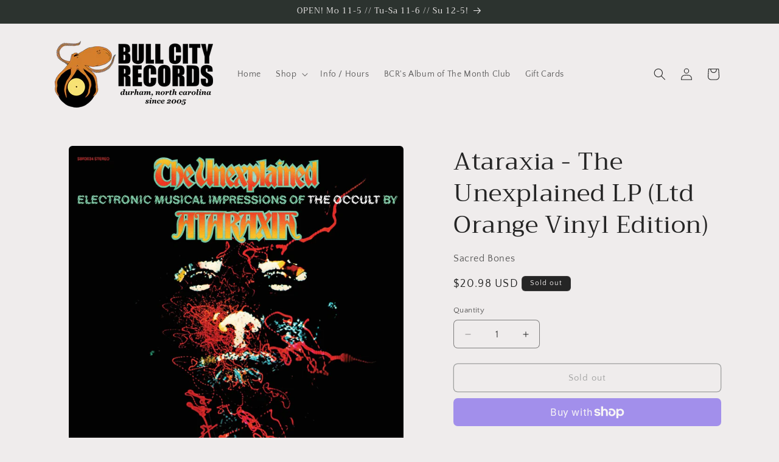

--- FILE ---
content_type: application/x-javascript
request_url: https://app.sealsubscriptions.com/shopify/public/status/shop/chazs-bull-city-records.myshopify.com.js?1766804229
body_size: -156
content:
var sealsubscriptions_settings_updated='1766605014';

--- FILE ---
content_type: application/x-javascript
request_url: https://app.sealsubscriptions.com/shopify/public/status/shop/chazs-bull-city-records.myshopify.com.js?1766804232
body_size: -369
content:
var sealsubscriptions_settings_updated='1766605014';